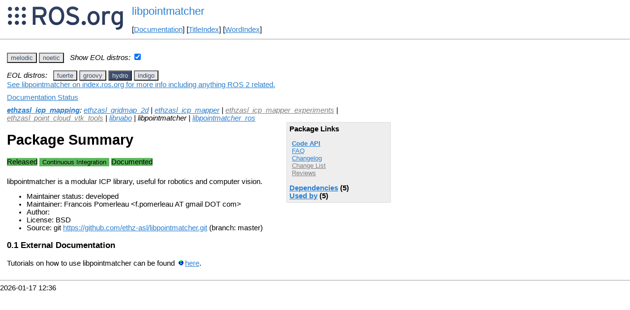

--- FILE ---
content_type: text/html
request_url: https://ros.fei.edu.br/roswiki/libpointmatcher.html?distro=hydro
body_size: 4153
content:
<!DOCTYPE HTML PUBLIC "-//W3C//DTD HTML 4.01//EN" "http://www.w3.org/TR/html4/strict.dtd">
<html>
<head>
<link rel="canonical" href="http://wiki.ros.org/libpointmatcher"/>
<meta http-equiv="content-type" content="text/html; charset=utf-8">
<title>libpointmatcher</title>
<link rel="stylesheet" type="text/css" media="all" charset="utf-8" href="rostheme/css/common.css">
<link rel="stylesheet" type="text/css" media="screen" charset="utf-8" href="rostheme/css/screen.css">
<link rel="stylesheet" type="text/css" media="print" charset="utf-8" href="rostheme/css/print.css">
<style type="text/css">
ul.pagetitle{
  display: inline;
  margin: 0;
  padding: 0;
  font-size: 1.5em;
}
li.pagetitle{
  display: inline;
  margin: 0;
}
td.noborder {
  border: 0;
}
</style>
<script type="text/javascript" src="./custom/libraries/jquery.min.js"></script><script type="text/javascript" src="./custom/js/rosversion.js"></script><script type="text/javascript" src="./custom/js/seesaw.js"></script><script type="text/javascript" src="./custom/js/sorttable.js"></script></head>
<body>
<table>
<tr>
<td class="noborder">
<img src="logo.png">
</td>
<td class="noborder">
<ul class="pagetitle">
<li class="pagetitle"><a class="backlink">libpointmatcher</a>
</ul>
<br><br>
[<a href="Documentation.html">Documentation</a>]&nbsp;[<a href="TitleIndex.html">TitleIndex</a>]&nbsp;[<a href="WordIndex.html">WordIndex</a>]&nbsp;
</td>
</tr>
</table>
<hr>
<div id="page">
<div dir="ltr" id="content" lang="en"><span class="anchor" id="top"></span>
<span class="anchor" id="line-1"></span><p class="line867"><span id="rosversion_selector" class="btn-group">
<button id="melodic" class="btn btn-default" onClick="Version({show:['boxturtle_and_newer', 'cturtle_and_newer', 'diamondback_and_newer', 'electric_and_newer', 'fuerte_and_newer', 'groovy_and_newer', 'hydro_and_newer', 'indigo_and_newer', 'jade_and_newer', 'kinetic_and_newer', 'lunar_and_newer', 'melodic_and_newer', 'melodic_and_older', 'noetic_and_older', 'unstable_and_older', 'melodic'], hide:['melodic_and_newer', 'noetic_and_newer', 'unstable_and_newer', 'boxturtle_and_older', 'cturtle_and_older', 'diamondback_and_older', 'electric_and_older', 'fuerte_and_older', 'groovy_and_older', 'hydro_and_older', 'indigo_and_older', 'jade_and_older', 'kinetic_and_older', 'lunar_and_older', 'melodic_and_older', 'boxturtle', 'cturtle', 'diamondback', 'electric', 'fuerte', 'groovy', 'hydro', 'indigo', 'jade', 'kinetic', 'lunar', 'noetic', 'unstable'], target_ros_distro:'melodic'});this.style.color='#e6e6e6';this.style.background='#3e4f6e';var distro_button = document.getElementById('boxturtle');if (distro_button) {  distro_button.style.background='#e6e6e6';  distro_button.style.color='#3e4f6e';}var distro_button = document.getElementById('cturtle');if (distro_button) {  distro_button.style.background='#e6e6e6';  distro_button.style.color='#3e4f6e';}var distro_button = document.getElementById('diamondback');if (distro_button) {  distro_button.style.background='#e6e6e6';  distro_button.style.color='#3e4f6e';}var distro_button = document.getElementById('electric');if (distro_button) {  distro_button.style.background='#e6e6e6';  distro_button.style.color='#3e4f6e';}var distro_button = document.getElementById('fuerte');if (distro_button) {  distro_button.style.background='#e6e6e6';  distro_button.style.color='#3e4f6e';}var distro_button = document.getElementById('groovy');if (distro_button) {  distro_button.style.background='#e6e6e6';  distro_button.style.color='#3e4f6e';}var distro_button = document.getElementById('hydro');if (distro_button) {  distro_button.style.background='#e6e6e6';  distro_button.style.color='#3e4f6e';}var distro_button = document.getElementById('indigo');if (distro_button) {  distro_button.style.background='#e6e6e6';  distro_button.style.color='#3e4f6e';}var distro_button = document.getElementById('jade');if (distro_button) {  distro_button.style.background='#e6e6e6';  distro_button.style.color='#3e4f6e';}var distro_button = document.getElementById('kinetic');if (distro_button) {  distro_button.style.background='#e6e6e6';  distro_button.style.color='#3e4f6e';}var distro_button = document.getElementById('lunar');if (distro_button) {  distro_button.style.background='#e6e6e6';  distro_button.style.color='#3e4f6e';}var distro_button = document.getElementById('noetic');if (distro_button) {  distro_button.style.background='#e6e6e6';  distro_button.style.color='#3e4f6e';}var distro_button = document.getElementById('unstable');if (distro_button) {  distro_button.style.background='#e6e6e6';  distro_button.style.color='#3e4f6e';}return false"> melodic </button>
<button id="noetic" class="btn btn-default" onClick="Version({show:['boxturtle_and_newer', 'cturtle_and_newer', 'diamondback_and_newer', 'electric_and_newer', 'fuerte_and_newer', 'groovy_and_newer', 'hydro_and_newer', 'indigo_and_newer', 'jade_and_newer', 'kinetic_and_newer', 'lunar_and_newer', 'melodic_and_newer', 'noetic_and_newer', 'noetic_and_older', 'unstable_and_older', 'noetic'], hide:['noetic_and_newer', 'unstable_and_newer', 'boxturtle_and_older', 'cturtle_and_older', 'diamondback_and_older', 'electric_and_older', 'fuerte_and_older', 'groovy_and_older', 'hydro_and_older', 'indigo_and_older', 'jade_and_older', 'kinetic_and_older', 'lunar_and_older', 'melodic_and_older', 'noetic_and_older', 'boxturtle', 'cturtle', 'diamondback', 'electric', 'fuerte', 'groovy', 'hydro', 'indigo', 'jade', 'kinetic', 'lunar', 'melodic', 'unstable'], target_ros_distro:'noetic'});this.style.color='#e6e6e6';this.style.background='#3e4f6e';var distro_button = document.getElementById('boxturtle');if (distro_button) {  distro_button.style.background='#e6e6e6';  distro_button.style.color='#3e4f6e';}var distro_button = document.getElementById('cturtle');if (distro_button) {  distro_button.style.background='#e6e6e6';  distro_button.style.color='#3e4f6e';}var distro_button = document.getElementById('diamondback');if (distro_button) {  distro_button.style.background='#e6e6e6';  distro_button.style.color='#3e4f6e';}var distro_button = document.getElementById('electric');if (distro_button) {  distro_button.style.background='#e6e6e6';  distro_button.style.color='#3e4f6e';}var distro_button = document.getElementById('fuerte');if (distro_button) {  distro_button.style.background='#e6e6e6';  distro_button.style.color='#3e4f6e';}var distro_button = document.getElementById('groovy');if (distro_button) {  distro_button.style.background='#e6e6e6';  distro_button.style.color='#3e4f6e';}var distro_button = document.getElementById('hydro');if (distro_button) {  distro_button.style.background='#e6e6e6';  distro_button.style.color='#3e4f6e';}var distro_button = document.getElementById('indigo');if (distro_button) {  distro_button.style.background='#e6e6e6';  distro_button.style.color='#3e4f6e';}var distro_button = document.getElementById('jade');if (distro_button) {  distro_button.style.background='#e6e6e6';  distro_button.style.color='#3e4f6e';}var distro_button = document.getElementById('kinetic');if (distro_button) {  distro_button.style.background='#e6e6e6';  distro_button.style.color='#3e4f6e';}var distro_button = document.getElementById('lunar');if (distro_button) {  distro_button.style.background='#e6e6e6';  distro_button.style.color='#3e4f6e';}var distro_button = document.getElementById('melodic');if (distro_button) {  distro_button.style.background='#e6e6e6';  distro_button.style.color='#3e4f6e';}var distro_button = document.getElementById('unstable');if (distro_button) {  distro_button.style.background='#e6e6e6';  distro_button.style.color='#3e4f6e';}return false"> noetic </button>
</span><span style="text-align:left">&nbsp;&nbsp;<i>Show EOL distros:</i>&nbsp;<input type="checkbox" id="rosversions_hidden_checkbox" onchange="showHiddenVersionSelector(this.checked)"></span><div id="rosversions_hidden" style="display:none"><span style="text-align:right"><i>EOL distros:</i>&nbsp;&nbsp;</span><span id="rosversion_selector_hidden" class="btn-group">
<button id="fuerte" class="btn btn-default" onClick="Version({show:['boxturtle_and_newer', 'cturtle_and_newer', 'diamondback_and_newer', 'electric_and_newer', 'fuerte_and_newer', 'fuerte_and_older', 'groovy_and_older', 'hydro_and_older', 'indigo_and_older', 'jade_and_older', 'kinetic_and_older', 'lunar_and_older', 'melodic_and_older', 'noetic_and_older', 'unstable_and_older', 'fuerte'], hide:['fuerte_and_newer', 'groovy_and_newer', 'hydro_and_newer', 'indigo_and_newer', 'jade_and_newer', 'kinetic_and_newer', 'lunar_and_newer', 'melodic_and_newer', 'noetic_and_newer', 'unstable_and_newer', 'boxturtle_and_older', 'cturtle_and_older', 'diamondback_and_older', 'electric_and_older', 'fuerte_and_older', 'boxturtle', 'cturtle', 'diamondback', 'electric', 'groovy', 'hydro', 'indigo', 'jade', 'kinetic', 'lunar', 'melodic', 'noetic', 'unstable'], target_ros_distro:'fuerte'});this.style.color='#e6e6e6';this.style.background='#3e4f6e';var distro_button = document.getElementById('boxturtle');if (distro_button) {  distro_button.style.background='#e6e6e6';  distro_button.style.color='#3e4f6e';}var distro_button = document.getElementById('cturtle');if (distro_button) {  distro_button.style.background='#e6e6e6';  distro_button.style.color='#3e4f6e';}var distro_button = document.getElementById('diamondback');if (distro_button) {  distro_button.style.background='#e6e6e6';  distro_button.style.color='#3e4f6e';}var distro_button = document.getElementById('electric');if (distro_button) {  distro_button.style.background='#e6e6e6';  distro_button.style.color='#3e4f6e';}var distro_button = document.getElementById('groovy');if (distro_button) {  distro_button.style.background='#e6e6e6';  distro_button.style.color='#3e4f6e';}var distro_button = document.getElementById('hydro');if (distro_button) {  distro_button.style.background='#e6e6e6';  distro_button.style.color='#3e4f6e';}var distro_button = document.getElementById('indigo');if (distro_button) {  distro_button.style.background='#e6e6e6';  distro_button.style.color='#3e4f6e';}var distro_button = document.getElementById('jade');if (distro_button) {  distro_button.style.background='#e6e6e6';  distro_button.style.color='#3e4f6e';}var distro_button = document.getElementById('kinetic');if (distro_button) {  distro_button.style.background='#e6e6e6';  distro_button.style.color='#3e4f6e';}var distro_button = document.getElementById('lunar');if (distro_button) {  distro_button.style.background='#e6e6e6';  distro_button.style.color='#3e4f6e';}var distro_button = document.getElementById('melodic');if (distro_button) {  distro_button.style.background='#e6e6e6';  distro_button.style.color='#3e4f6e';}var distro_button = document.getElementById('noetic');if (distro_button) {  distro_button.style.background='#e6e6e6';  distro_button.style.color='#3e4f6e';}var distro_button = document.getElementById('unstable');if (distro_button) {  distro_button.style.background='#e6e6e6';  distro_button.style.color='#3e4f6e';}return false"> fuerte </button>
<button id="groovy" class="btn btn-default" onClick="Version({show:['boxturtle_and_newer', 'cturtle_and_newer', 'diamondback_and_newer', 'electric_and_newer', 'fuerte_and_newer', 'groovy_and_newer', 'groovy_and_older', 'hydro_and_older', 'indigo_and_older', 'jade_and_older', 'kinetic_and_older', 'lunar_and_older', 'melodic_and_older', 'noetic_and_older', 'unstable_and_older', 'groovy'], hide:['groovy_and_newer', 'hydro_and_newer', 'indigo_and_newer', 'jade_and_newer', 'kinetic_and_newer', 'lunar_and_newer', 'melodic_and_newer', 'noetic_and_newer', 'unstable_and_newer', 'boxturtle_and_older', 'cturtle_and_older', 'diamondback_and_older', 'electric_and_older', 'fuerte_and_older', 'groovy_and_older', 'boxturtle', 'cturtle', 'diamondback', 'electric', 'fuerte', 'hydro', 'indigo', 'jade', 'kinetic', 'lunar', 'melodic', 'noetic', 'unstable'], target_ros_distro:'groovy'});this.style.color='#e6e6e6';this.style.background='#3e4f6e';var distro_button = document.getElementById('boxturtle');if (distro_button) {  distro_button.style.background='#e6e6e6';  distro_button.style.color='#3e4f6e';}var distro_button = document.getElementById('cturtle');if (distro_button) {  distro_button.style.background='#e6e6e6';  distro_button.style.color='#3e4f6e';}var distro_button = document.getElementById('diamondback');if (distro_button) {  distro_button.style.background='#e6e6e6';  distro_button.style.color='#3e4f6e';}var distro_button = document.getElementById('electric');if (distro_button) {  distro_button.style.background='#e6e6e6';  distro_button.style.color='#3e4f6e';}var distro_button = document.getElementById('fuerte');if (distro_button) {  distro_button.style.background='#e6e6e6';  distro_button.style.color='#3e4f6e';}var distro_button = document.getElementById('hydro');if (distro_button) {  distro_button.style.background='#e6e6e6';  distro_button.style.color='#3e4f6e';}var distro_button = document.getElementById('indigo');if (distro_button) {  distro_button.style.background='#e6e6e6';  distro_button.style.color='#3e4f6e';}var distro_button = document.getElementById('jade');if (distro_button) {  distro_button.style.background='#e6e6e6';  distro_button.style.color='#3e4f6e';}var distro_button = document.getElementById('kinetic');if (distro_button) {  distro_button.style.background='#e6e6e6';  distro_button.style.color='#3e4f6e';}var distro_button = document.getElementById('lunar');if (distro_button) {  distro_button.style.background='#e6e6e6';  distro_button.style.color='#3e4f6e';}var distro_button = document.getElementById('melodic');if (distro_button) {  distro_button.style.background='#e6e6e6';  distro_button.style.color='#3e4f6e';}var distro_button = document.getElementById('noetic');if (distro_button) {  distro_button.style.background='#e6e6e6';  distro_button.style.color='#3e4f6e';}var distro_button = document.getElementById('unstable');if (distro_button) {  distro_button.style.background='#e6e6e6';  distro_button.style.color='#3e4f6e';}return false"> groovy </button>
<button id="hydro" class="btn btn-default" onClick="Version({show:['boxturtle_and_newer', 'cturtle_and_newer', 'diamondback_and_newer', 'electric_and_newer', 'fuerte_and_newer', 'groovy_and_newer', 'hydro_and_newer', 'hydro_and_older', 'indigo_and_older', 'jade_and_older', 'kinetic_and_older', 'lunar_and_older', 'melodic_and_older', 'noetic_and_older', 'unstable_and_older', 'hydro'], hide:['hydro_and_newer', 'indigo_and_newer', 'jade_and_newer', 'kinetic_and_newer', 'lunar_and_newer', 'melodic_and_newer', 'noetic_and_newer', 'unstable_and_newer', 'boxturtle_and_older', 'cturtle_and_older', 'diamondback_and_older', 'electric_and_older', 'fuerte_and_older', 'groovy_and_older', 'hydro_and_older', 'boxturtle', 'cturtle', 'diamondback', 'electric', 'fuerte', 'groovy', 'indigo', 'jade', 'kinetic', 'lunar', 'melodic', 'noetic', 'unstable'], target_ros_distro:'hydro'});this.style.color='#e6e6e6';this.style.background='#3e4f6e';var distro_button = document.getElementById('boxturtle');if (distro_button) {  distro_button.style.background='#e6e6e6';  distro_button.style.color='#3e4f6e';}var distro_button = document.getElementById('cturtle');if (distro_button) {  distro_button.style.background='#e6e6e6';  distro_button.style.color='#3e4f6e';}var distro_button = document.getElementById('diamondback');if (distro_button) {  distro_button.style.background='#e6e6e6';  distro_button.style.color='#3e4f6e';}var distro_button = document.getElementById('electric');if (distro_button) {  distro_button.style.background='#e6e6e6';  distro_button.style.color='#3e4f6e';}var distro_button = document.getElementById('fuerte');if (distro_button) {  distro_button.style.background='#e6e6e6';  distro_button.style.color='#3e4f6e';}var distro_button = document.getElementById('groovy');if (distro_button) {  distro_button.style.background='#e6e6e6';  distro_button.style.color='#3e4f6e';}var distro_button = document.getElementById('indigo');if (distro_button) {  distro_button.style.background='#e6e6e6';  distro_button.style.color='#3e4f6e';}var distro_button = document.getElementById('jade');if (distro_button) {  distro_button.style.background='#e6e6e6';  distro_button.style.color='#3e4f6e';}var distro_button = document.getElementById('kinetic');if (distro_button) {  distro_button.style.background='#e6e6e6';  distro_button.style.color='#3e4f6e';}var distro_button = document.getElementById('lunar');if (distro_button) {  distro_button.style.background='#e6e6e6';  distro_button.style.color='#3e4f6e';}var distro_button = document.getElementById('melodic');if (distro_button) {  distro_button.style.background='#e6e6e6';  distro_button.style.color='#3e4f6e';}var distro_button = document.getElementById('noetic');if (distro_button) {  distro_button.style.background='#e6e6e6';  distro_button.style.color='#3e4f6e';}var distro_button = document.getElementById('unstable');if (distro_button) {  distro_button.style.background='#e6e6e6';  distro_button.style.color='#3e4f6e';}return false"> hydro </button>
<button id="indigo" class="btn btn-default" onClick="Version({show:['boxturtle_and_newer', 'cturtle_and_newer', 'diamondback_and_newer', 'electric_and_newer', 'fuerte_and_newer', 'groovy_and_newer', 'hydro_and_newer', 'indigo_and_newer', 'indigo_and_older', 'jade_and_older', 'kinetic_and_older', 'lunar_and_older', 'melodic_and_older', 'noetic_and_older', 'unstable_and_older', 'indigo'], hide:['indigo_and_newer', 'jade_and_newer', 'kinetic_and_newer', 'lunar_and_newer', 'melodic_and_newer', 'noetic_and_newer', 'unstable_and_newer', 'boxturtle_and_older', 'cturtle_and_older', 'diamondback_and_older', 'electric_and_older', 'fuerte_and_older', 'groovy_and_older', 'hydro_and_older', 'indigo_and_older', 'boxturtle', 'cturtle', 'diamondback', 'electric', 'fuerte', 'groovy', 'hydro', 'jade', 'kinetic', 'lunar', 'melodic', 'noetic', 'unstable'], target_ros_distro:'indigo'});this.style.color='#e6e6e6';this.style.background='#3e4f6e';var distro_button = document.getElementById('boxturtle');if (distro_button) {  distro_button.style.background='#e6e6e6';  distro_button.style.color='#3e4f6e';}var distro_button = document.getElementById('cturtle');if (distro_button) {  distro_button.style.background='#e6e6e6';  distro_button.style.color='#3e4f6e';}var distro_button = document.getElementById('diamondback');if (distro_button) {  distro_button.style.background='#e6e6e6';  distro_button.style.color='#3e4f6e';}var distro_button = document.getElementById('electric');if (distro_button) {  distro_button.style.background='#e6e6e6';  distro_button.style.color='#3e4f6e';}var distro_button = document.getElementById('fuerte');if (distro_button) {  distro_button.style.background='#e6e6e6';  distro_button.style.color='#3e4f6e';}var distro_button = document.getElementById('groovy');if (distro_button) {  distro_button.style.background='#e6e6e6';  distro_button.style.color='#3e4f6e';}var distro_button = document.getElementById('hydro');if (distro_button) {  distro_button.style.background='#e6e6e6';  distro_button.style.color='#3e4f6e';}var distro_button = document.getElementById('jade');if (distro_button) {  distro_button.style.background='#e6e6e6';  distro_button.style.color='#3e4f6e';}var distro_button = document.getElementById('kinetic');if (distro_button) {  distro_button.style.background='#e6e6e6';  distro_button.style.color='#3e4f6e';}var distro_button = document.getElementById('lunar');if (distro_button) {  distro_button.style.background='#e6e6e6';  distro_button.style.color='#3e4f6e';}var distro_button = document.getElementById('melodic');if (distro_button) {  distro_button.style.background='#e6e6e6';  distro_button.style.color='#3e4f6e';}var distro_button = document.getElementById('noetic');if (distro_button) {  distro_button.style.background='#e6e6e6';  distro_button.style.color='#3e4f6e';}var distro_button = document.getElementById('unstable');if (distro_button) {  distro_button.style.background='#e6e6e6';  distro_button.style.color='#3e4f6e';}return false"> indigo </button>
</span>
</div><div id="doc_status_link" style="margin-bottom:10px"><span style="text-align:left"><a href="https://index.ros.org/p/libpointmatcher">See libpointmatcher on index.ros.org for more info including anything ROS 2 related.</a></span></div><div id="doc_status_link" style="margin-bottom:10px"><span style="text-align:left"><a href="javascript:toggleDocStatus()">Documentation Status</a></span></div><div id="doc_status" style="background:#CCCCCC;display:none;margin-top:0px;margin-bottom:0px;padding-top:0px"><ul style="padding-top:5px;margin-top:0px;margin-bottom:0px;padding-bottom:5px;"><li><b>fuerte:</b> <i>Documentation generated on January 02, 2014 at 11:16 AM</i></li><br><li><b>groovy:</b> <i>Documentation generated on October 06, 2014 at 10:28 AM</i></li><br><li><b>hydro:</b> <i>Documentation generated on September 14, 2015 at 02:59 AM</i><span style="font-size:10px"> (<a href="http://jenkins.ros.org/job/doc-hydro-libpointmatcher/">doc job</a>).</span></li><br><li><b>indigo:</b> <i>Documentation generated on June 21, 2019 at 03:42 AM</i><span style="font-size:10px"> (<a href="http://build.ros.org/view/Idoc/job/Idoc__libpointmatcher__ubuntu_trusty_amd64">doc job</a>).</span></li><br><li><b>melodic:</b> <i>Documentation generated on May 27, 2023 at 10:33 AM</i><span style="font-size:10px"> (<a href="https://build.ros.org/view/Mdoc/job/Mdoc__libpointmatcher__ubuntu_bionic_amd64">doc job</a>).</span></li><br><li><b>noetic:</b> <i>Documentation generated on May 13, 2025 at 10:19 AM</i><span style="font-size:10px"> (<a href="https://build.ros.org/view/Ndoc/job/Ndoc__libpointmatcher__ubuntu_focal_amd64">doc job</a>).</span></li><br></div><div class="version fuerte"><em><strong><a class="nonexistent" href="./ethzasl_mapping.html?distro=fuerte">ethzasl_mapping</a></strong>: <a href="./extrinsic_calibration.html?distro=fuerte">extrinsic_calibration</a> | <a href="./gridmap_2d.html?distro=fuerte">gridmap_2d</a> | <a href="./libnabo.html?distro=fuerte">libnabo</a> | libpointmatcher | <a href="./libpointmatcher_ros.html?distro=fuerte">libpointmatcher_ros</a> | <a href="./modular_cloud_matcher.html?distro=fuerte">modular_cloud_matcher</a> | <a class="nonexistent" href="./modular_cloud_matcher_experiments.html?distro=fuerte">modular_cloud_matcher_experiments</a> | <a class="nonexistent" href="./point_cloud_vtk_tools.html?distro=fuerte">point_cloud_vtk_tools</a></em><br><br><em><strong><a href="./ethzasl_icp_mapping.html?distro=fuerte">ethzasl_icp_mapping</a></strong>: <a href="./ethzasl_extrinsic_calibration.html?distro=fuerte">ethzasl_extrinsic_calibration</a> | <a href="./ethzasl_gridmap_2d.html?distro=fuerte">ethzasl_gridmap_2d</a> | <a href="./ethzasl_icp_mapper.html?distro=fuerte">ethzasl_icp_mapper</a> | <a class="nonexistent" href="./ethzasl_icp_mapper_experiments.html?distro=fuerte">ethzasl_icp_mapper_experiments</a> | <a class="nonexistent" href="./ethzasl_point_cloud_vtk_tools.html?distro=fuerte">ethzasl_point_cloud_vtk_tools</a> | <a href="./libnabo.html?distro=fuerte">libnabo</a> | libpointmatcher | <a href="./libpointmatcher_ros.html?distro=fuerte">libpointmatcher_ros</a></em><br><div class="package-links"><strong>Package Links</strong><ul><li><strong><a href="http://docs.ros.org/fuerte/api/libpointmatcher/html">Code API</a></strong></li><li><a href="http://answers.ros.org/questions/scope:all/sort:activity-desc/tags:libpointmatcher/page:1/">FAQ</a></li><li><a href="./ethzasl_icp_mapping(2f)ChangeList.html">Change List</a></li><li><a class="nonexistent" href="./libpointmatcher(2f)Reviews.html">Reviews</a></li></ul><script type="text/javascript" src="./custom/js/roswiki.js"></script><strong><a href="#" onClick="toggleExpandable('fuertedependencies-list'); return false;">Dependencies</a> (5)</strong><br /><div id="fuertedependencies-list" style="display:none"><ul><li><a href="./boost.html?distro=fuerte">boost</a></li><li><a href="./doxygen.html?distro=fuerte">doxygen</a></li><li><a href="./eigen.html?distro=fuerte">eigen</a></li><li><a href="./libnabo.html?distro=fuerte">libnabo</a></li><li><a href="./yaml(2d)cpp.html?distro=fuerte">yaml-cpp</a></li></ul></div><strong><a href="#" onClick="toggleExpandable('fuerteused-by-list'); return false;">Used by</a> (7)</strong><br /><div id="fuerteused-by-list" style="display:none"><ul><li><a href="./ethzasl_icp_mapper.html?distro=fuerte">ethzasl_icp_mapper</a></li><li><a href="./ethzasl_icp_mapper_experiments.html?distro=fuerte">ethzasl_icp_mapper_e...</a></li><li><a href="./ethzasl_point_cloud_vtk_tools.html?distro=fuerte">ethzasl_point_cloud_...</a></li><li><a href="./libpointmatcher_ros.html?distro=fuerte">libpointmatcher_ros</a></li><li><a href="./modular_cloud_matcher.html?distro=fuerte">modular_cloud_matche...</a></li><li><a href="./modular_cloud_matcher_experiments.html?distro=fuerte">modular_cloud_matche...</a></li><li><a href="./point_cloud_vtk_tools.html?distro=fuerte">point_cloud_vtk_tool...</a></li></ul></div></div><h1>Package Summary</h1><p><div class="dropdown" style="display: inline-block; margin-bottom: 8px; margin-right: 4px;"><span class="badge" style="background-color: #5cb85c;"><span class="glyphicon glyphicon-ok" style="color: white;"></span> Documented </span></div><p id="package-info">

     Fetches libpointmatcher through git submodule and makes it available to ROS

  <p id="package-info-1"><ul><li>Author: Stéphane Magnenat, François Pomerleau</li><li>License: BSD</li><li>Source: git <a href="https://github.com/ethz-asl/ethzasl_icp_mapping">https://github.com/ethz-asl/ethzasl_icp_mapping.git</a> (branch: None)</li></ul></div>
<div class="version groovy"><em><strong><a class="nonexistent" href="./ethzasl_mapping.html?distro=groovy">ethzasl_mapping</a></strong>: <a href="./ethzasl_gridmap_2d.html?distro=groovy">ethzasl_gridmap_2d</a> | <a href="./extrinsic_calibration.html?distro=groovy">extrinsic_calibration</a> | <a href="./libnabo.html?distro=groovy">libnabo</a> | libpointmatcher | <a href="./libpointmatcher_ros.html?distro=groovy">libpointmatcher_ros</a> | <a href="./modular_cloud_matcher.html?distro=groovy">modular_cloud_matcher</a> | <a class="nonexistent" href="./modular_cloud_matcher_experiments.html?distro=groovy">modular_cloud_matcher_experiments</a> | <a class="nonexistent" href="./point_cloud_vtk_tools.html?distro=groovy">point_cloud_vtk_tools</a></em><br><br><em><strong><a href="./ethzasl_icp_mapping.html?distro=groovy">ethzasl_icp_mapping</a></strong>: <a href="./ethzasl_extrinsic_calibration.html?distro=groovy">ethzasl_extrinsic_calibration</a> | <a href="./ethzasl_gridmap_2d.html?distro=groovy">ethzasl_gridmap_2d</a> | <a href="./ethzasl_icp_mapper.html?distro=groovy">ethzasl_icp_mapper</a> | <a class="nonexistent" href="./ethzasl_icp_mapper_experiments.html?distro=groovy">ethzasl_icp_mapper_experiments</a> | <a class="nonexistent" href="./ethzasl_point_cloud_vtk_tools.html?distro=groovy">ethzasl_point_cloud_vtk_tools</a> | <a href="./libnabo.html?distro=groovy">libnabo</a> | libpointmatcher | <a href="./libpointmatcher_ros.html?distro=groovy">libpointmatcher_ros</a></em><br><div class="package-links"><strong>Package Links</strong><ul><li><strong><a href="http://docs.ros.org/groovy/api/libpointmatcher/html">Code API</a></strong></li><li><a href="http://answers.ros.org/questions/scope:all/sort:activity-desc/tags:libpointmatcher/page:1/">FAQ</a></li><li><a href="http://docs.ros.org/en/groovy/changelogs/libpointmatcher/changelog.html">Changelog</a></li><li><a href="./ethzasl_icp_mapping(2f)ChangeList.html">Change List</a></li><li><a class="nonexistent" href="./libpointmatcher(2f)Reviews.html">Reviews</a></li></ul><script type="text/javascript" src="./custom/js/roswiki.js"></script><strong><a href="#" onClick="toggleExpandable('groovydependencies-list'); return false;">Dependencies</a> (5)</strong><br /><div id="groovydependencies-list" style="display:none"><ul><li><a href="./boost.html?distro=groovy">boost</a></li><li><a href="./catkin.html?distro=groovy">catkin</a></li><li><a href="./cmake.html?distro=groovy">cmake</a></li><li><a href="./eigen.html?distro=groovy">eigen</a></li><li><a href="./libnabo.html?distro=groovy">libnabo</a></li></ul></div><strong><a href="#" onClick="toggleExpandable('groovyused-by-list'); return false;">Used by</a> (7)</strong><br /><div id="groovyused-by-list" style="display:none"><ul><li><a href="./ethzasl_icp_mapper.html?distro=groovy">ethzasl_icp_mapper</a></li><li><a href="./ethzasl_icp_mapper_experiments.html?distro=groovy">ethzasl_icp_mapper_e...</a></li><li><a href="./ethzasl_point_cloud_vtk_tools.html?distro=groovy">ethzasl_point_cloud_...</a></li><li><a href="./libpointmatcher_ros.html?distro=groovy">libpointmatcher_ros</a></li><li><a href="./modular_cloud_matcher.html?distro=groovy">modular_cloud_matche...</a></li><li><a href="./modular_cloud_matcher_experiments.html?distro=groovy">modular_cloud_matche...</a></li><li><a href="./point_cloud_vtk_tools.html?distro=groovy">point_cloud_vtk_tool...</a></li></ul></div></div><h1>Package Summary</h1><p><div class="dropdown" style="display: inline-block; margin-bottom: 8px; margin-right: 4px;"><span class="badge" style="background-color: #5cb85c;"><span class="glyphicon glyphicon-ok" style="color: white;"></span> Documented </span></div><p id="package-info-2">libpointmatcher is a modular ICP library, useful for robotics and computer vision.<p id="package-info-3"><ul><li>Maintainer: Francois Pomerleau &lt;f.pomerleau AT gmail DOT com&gt;</li><li>Author: </li><li>License: BSD</li><li>Source: git <a href="https://github.com/ethz-asl/ethzasl_icp_mapping">https://github.com/ethz-asl/ethzasl_icp_mapping.git</a> (branch: None)</li></ul></div>
<div class="version hydro"><em><strong><a href="./ethzasl_icp_mapping.html?distro=hydro">ethzasl_icp_mapping</a></strong>: <a href="./ethzasl_gridmap_2d.html?distro=hydro">ethzasl_gridmap_2d</a> | <a href="./ethzasl_icp_mapper.html?distro=hydro">ethzasl_icp_mapper</a> | <a class="nonexistent" href="./ethzasl_icp_mapper_experiments.html?distro=hydro">ethzasl_icp_mapper_experiments</a> | <a class="nonexistent" href="./ethzasl_point_cloud_vtk_tools.html?distro=hydro">ethzasl_point_cloud_vtk_tools</a> | <a href="./libnabo.html?distro=hydro">libnabo</a> | libpointmatcher | <a href="./libpointmatcher_ros.html?distro=hydro">libpointmatcher_ros</a></em><br><div class="package-links"><strong>Package Links</strong><ul><li><strong><a href="http://docs.ros.org/hydro/api/libpointmatcher/html">Code API</a></strong></li><li><a href="http://answers.ros.org/questions/scope:all/sort:activity-desc/tags:libpointmatcher/page:1/">FAQ</a></li><li><a href="http://docs.ros.org/en/hydro/changelogs/libpointmatcher/changelog.html">Changelog</a></li><li><a class="nonexistent" href="./libpointmatcher(2f)ChangeList.html">Change List</a></li><li><a class="nonexistent" href="./libpointmatcher(2f)Reviews.html">Reviews</a></li></ul><script type="text/javascript" src="./custom/js/roswiki.js"></script><strong><a href="#" onClick="toggleExpandable('hydrodependencies-list'); return false;">Dependencies</a> (5)</strong><br /><div id="hydrodependencies-list" style="display:none"><ul><li><a href="./boost.html?distro=hydro">boost</a></li><li><a href="./catkin.html?distro=hydro">catkin</a></li><li><a href="./cmake.html?distro=hydro">cmake</a></li><li><a href="./eigen.html?distro=hydro">eigen</a></li><li><a href="./libnabo.html?distro=hydro">libnabo</a></li></ul></div><strong><a href="#" onClick="toggleExpandable('hydroused-by-list'); return false;">Used by</a> (5)</strong><br /><div id="hydroused-by-list" style="display:none"><ul><li><a href="./ethzasl_icp_mapper.html?distro=hydro">ethzasl_icp_mapper</a></li><li><a href="./ethzasl_icp_mapper_experiments.html?distro=hydro">ethzasl_icp_mapper_e...</a></li><li><a href="./ethzasl_icp_mapping.html?distro=hydro">ethzasl_icp_mapping</a></li><li><a href="./ethzasl_point_cloud_vtk_tools.html?distro=hydro">ethzasl_point_cloud_...</a></li><li><a href="./libpointmatcher_ros.html?distro=hydro">libpointmatcher_ros</a></li></ul></div></div><h1>Package Summary</h1><p><div class="dropdown" style="display: inline-block; margin-bottom: 8px; margin-right: 4px;"><span class="badge" style="background-color: #5cb85c;"><span class="glyphicon glyphicon-ok" style="color: white;"></span> Released </span></div><div class="dropdown" style="display: inline-block; margin-bottom: 8px;"><button class="badge dropdown-toggle" style="background-color: #5cb85c; border: none;" data-toggle="dropdown" title="No test statistics available for this package."><span class="glyphicon glyphicon-ok" style="color: white;"></span> Continuous Integration</button>
</div>
<div class="dropdown" style="display: inline-block; margin-bottom: 8px; margin-right: 4px;"><span class="badge" style="background-color: #5cb85c;"><span class="glyphicon glyphicon-ok" style="color: white;"></span> Documented </span></div><p id="package-info-4">libpointmatcher is a modular ICP library, useful for robotics and computer vision.<p id="package-info-5"><ul><li>Maintainer status: developed</li><li>Maintainer: Francois Pomerleau &lt;f.pomerleau AT gmail DOT com&gt;</li><li>Author: </li><li>License: BSD</li><li>Source: git <a href="https://github.com/ethz-asl/libpointmatcher">https://github.com/ethz-asl/libpointmatcher.git</a> (branch: master)</li></ul></div>
<div class="version indigo"><div class="package-links"><strong>Package Links</strong><ul><li><strong><a href="http://docs.ros.org/indigo/api/libpointmatcher/html">Code API</a></strong></li><li><a href="http://answers.ros.org/questions/scope:all/sort:activity-desc/tags:libpointmatcher/page:1/">FAQ</a></li><li><a href="http://docs.ros.org/en/indigo/changelogs/libpointmatcher/changelog.html">Changelog</a></li><li><a class="nonexistent" href="./libpointmatcher(2f)ChangeList.html">Change List</a></li><li><a class="nonexistent" href="./libpointmatcher(2f)Reviews.html">Reviews</a></li></ul><script type="text/javascript" src="./custom/js/roswiki.js"></script><strong><a href="#" onClick="toggleExpandable('indigodependencies-list'); return false;">Dependencies</a> (2)</strong><br /><div id="indigodependencies-list" style="display:none"><ul><li><a href="./catkin.html?distro=indigo">catkin</a></li><li><a href="./libnabo.html?distro=indigo">libnabo</a></li></ul></div></div><h1>Package Summary</h1><p><div class="dropdown" style="display: inline-block; margin-bottom: 8px; margin-right: 4px;"><span class="badge" style="background-color: #5cb85c;"><span class="glyphicon glyphicon-ok" style="color: white;"></span> Released </span></div><div class="dropdown" style="display: inline-block; margin-bottom: 8px;"><button class="badge dropdown-toggle" style="background-color: #5cb85c; border: none;" data-toggle="dropdown" title="No test statistics available for this package."><span class="glyphicon glyphicon-ok" style="color: white;"></span> Continuous Integration</button>
</div>
<div class="dropdown" style="display: inline-block; margin-bottom: 8px; margin-right: 4px;"><span class="badge" style="background-color: #5cb85c;"><span class="glyphicon glyphicon-ok" style="color: white;"></span> Documented </span></div><p id="package-info-6">libpointmatcher is a modular ICP library, useful for robotics and computer vision.<p id="package-info-7"><ul><li>Maintainer status: developed</li><li>Maintainer: Francois Pomerleau &lt;f.pomerleau AT gmail DOT com&gt;</li><li>Author: </li><li>License: BSD</li><li>Source: git <a href="https://github.com/ethz-asl/libpointmatcher">https://github.com/ethz-asl/libpointmatcher.git</a> (branch: master)</li></ul></div>
<div class="version melodic"><div class="package-links"><strong>Package Links</strong><ul><li><strong><a href="http://docs.ros.org/en/melodic/api/libpointmatcher/html">Code API</a></strong></li><li><a href="http://answers.ros.org/questions/scope:all/sort:activity-desc/tags:libpointmatcher/page:1/">FAQ</a></li><li><a href="http://docs.ros.org/en/melodic/changelogs/libpointmatcher/changelog.html">Changelog</a></li><li><a class="nonexistent" href="./libpointmatcher(2f)ChangeList.html">Change List</a></li><li><a class="nonexistent" href="./libpointmatcher(2f)Reviews.html">Reviews</a></li></ul><script type="text/javascript" src="./custom/js/roswiki.js"></script><strong><a href="#" onClick="toggleExpandable('melodicdependencies-list'); return false;">Dependencies</a> (2)</strong><br /><div id="melodicdependencies-list" style="display:none"><ul><li><a href="./catkin.html?distro=melodic">catkin</a></li><li><a href="./libnabo.html?distro=melodic">libnabo</a></li></ul></div><strong><a href="#" onClick="toggleExpandable('melodicused-by-list'); return false;">Used by</a> (1)</strong><br /><div id="melodicused-by-list" style="display:none"><ul><li><a href="./rtabmap.html?distro=melodic">rtabmap</a></li></ul></div><script type="text/javascript" src="./custom/js/roswiki.js"></script><strong><a href="#" onClick="toggleExpandableJenkins('stack-melodicjenkins-list'); return false;">Jenkins jobs</a> (5)</strong><br /><div id="stack-melodicjenkins-list" style="display:none"><ul><li><a href="https://build.ros.org/view/Msrc_uB/job/Msrc_uB__libpointmatcher__ubuntu_bionic__source">source ubuntu bionic</a></li><li><a href="https://build.ros.org/view/Mbin_uB64/job/Mbin_uB64__libpointmatcher__ubuntu_bionic_amd64__binary">binary ubuntu bionic amd64</a></li><li><a href="https://build.ros.org/view/Mbin_ubv8_uBv8/job/Mbin_ubv8_uBv8__libpointmatcher__ubuntu_bionic_arm64__binary">binary ubuntu bionic arm64</a></li><li><a href="https://build.ros.org/view/Mdev/job/Mdev__libpointmatcher__ubuntu_bionic_amd64">devel ubuntu bionic amd64</a></li><li><a href="https://build.ros.org/view/Mdoc/job/Mdoc__libpointmatcher__ubuntu_bionic_amd64">doc</a></li></ul></div></div><h1>Package Summary</h1><p><div class="dropdown" style="display: inline-block; margin-bottom: 8px; margin-right: 4px;"><span class="badge" style="background-color: #5cb85c;"><span class="glyphicon glyphicon-ok" style="color: white;"></span> Released </span></div><div class="dropdown" style="display: inline-block; margin-bottom: 8px;"><button class="badge dropdown-toggle" style="background-color: #5cb85c; border: none;" data-toggle="dropdown" title="No test statistics available for this package."><span class="glyphicon glyphicon-ok" style="color: white;"></span> Continuous Integration</button>
</div>
<div class="dropdown" style="display: inline-block; margin-bottom: 8px; margin-right: 4px;"><span class="badge" style="background-color: #5cb85c;"><span class="glyphicon glyphicon-ok" style="color: white;"></span> Documented </span></div><p id="package-info-8">libpointmatcher is a modular ICP library, useful for robotics and computer vision.<p id="package-info-9"><ul><li>Maintainer status: maintained</li><li>Maintainer: Francois Pomerleau &lt;f.pomerleau AT gmail DOT com&gt;</li><li>Author: </li><li>License: BSD</li><li>Source: git <a href="https://github.com/ethz-asl/libpointmatcher">https://github.com/ethz-asl/libpointmatcher.git</a> (branch: master)</li></ul></div>
<div class="version noetic"><div class="package-links"><strong>Package Links</strong><ul><li><strong><a href="http://docs.ros.org/en/noetic/api/libpointmatcher/html">Code API</a></strong></li><li><a href="http://answers.ros.org/questions/scope:all/sort:activity-desc/tags:libpointmatcher/page:1/">FAQ</a></li><li><a href="http://docs.ros.org/en/noetic/changelogs/libpointmatcher/changelog.html">Changelog</a></li><li><a class="nonexistent" href="./libpointmatcher(2f)ChangeList.html">Change List</a></li><li><a class="nonexistent" href="./libpointmatcher(2f)Reviews.html">Reviews</a></li></ul><script type="text/javascript" src="./custom/js/roswiki.js"></script><strong><a href="#" onClick="toggleExpandable('noeticdependencies-list'); return false;">Dependencies</a> (2)</strong><br /><div id="noeticdependencies-list" style="display:none"><ul><li><a href="./catkin.html?distro=noetic">catkin</a></li><li><a href="./libnabo.html?distro=noetic">libnabo</a></li></ul></div><strong><a href="#" onClick="toggleExpandable('noeticused-by-list'); return false;">Used by</a> (1)</strong><br /><div id="noeticused-by-list" style="display:none"><ul><li><a href="./rtabmap.html?distro=noetic">rtabmap</a></li></ul></div><script type="text/javascript" src="./custom/js/roswiki.js"></script><strong><a href="#" onClick="toggleExpandableJenkins('stack-noeticjenkins-list'); return false;">Jenkins jobs</a> (5)</strong><br /><div id="stack-noeticjenkins-list" style="display:none"><ul><li><a href="https://build.ros.org/view/Nsrc_uF/job/Nsrc_uF__libpointmatcher__ubuntu_focal__source">source ubuntu focal</a></li><li><a href="https://build.ros.org/view/Nbin_uF64/job/Nbin_uF64__libpointmatcher__ubuntu_focal_amd64__binary">binary ubuntu focal amd64</a></li><li><a href="https://build.ros.org/view/Nbin_ufv8_uFv8/job/Nbin_ufv8_uFv8__libpointmatcher__ubuntu_focal_arm64__binary">binary ubuntu focal arm64</a></li><li><a href="https://build.ros.org/view/Ndev/job/Ndev__libpointmatcher__ubuntu_focal_amd64">devel ubuntu focal amd64</a></li><li><a href="https://build.ros.org/view/Ndoc/job/Ndoc__libpointmatcher__ubuntu_focal_amd64">doc</a></li></ul></div></div><h1>Package Summary</h1><p><div class="dropdown" style="display: inline-block; margin-bottom: 8px; margin-right: 4px;"><span class="badge" style="background-color: #5cb85c;"><span class="glyphicon glyphicon-ok" style="color: white;"></span> Released </span></div><div class="dropdown" style="display: inline-block; margin-bottom: 8px;"><button class="badge dropdown-toggle" style="background-color: #5cb85c; border: none;" data-toggle="dropdown" title="No test statistics available for this package."><span class="glyphicon glyphicon-ok" style="color: white;"></span> Continuous Integration</button>
</div>
<div class="dropdown" style="display: inline-block; margin-bottom: 8px; margin-right: 4px;"><span class="badge" style="background-color: #5cb85c;"><span class="glyphicon glyphicon-ok" style="color: white;"></span> Documented </span></div><p id="package-info-10">libpointmatcher is a modular ICP library, useful for robotics and computer vision.<p id="package-info-11"><ul><li>Maintainer status: maintained</li><li>Maintainer: Francois Pomerleau &lt;f.pomerleau AT gmail DOT com&gt;</li><li>Author: </li><li>License: BSD</li><li>Source: git <a href="https://github.com/norlab-ulaval/libpointmatcher">https://github.com/norlab-ulaval/libpointmatcher.git</a> (branch: master)</li></ul></div><p class="line874"> <span class="anchor" id="line-2"></span><span class="anchor" id="line-3"></span><p class="line867"><span class="anchor" id="line-4"></span><p class="line867"><span class="anchor" id="line-5"></span><p class="line867">
<h3 id="External_Documentation">External Documentation</h3>
<span class="anchor" id="line-6"></span><p class="line862">Tutorials on how to use libpointmatcher can be found <a class="http" href="http://libpointmatcher.readthedocs.org">here</a>. <span class="anchor" id="line-7"></span><span class="anchor" id="bottom"></span></div>
</div>
<hr>
2026-01-17 12:36
</body>
</html>
